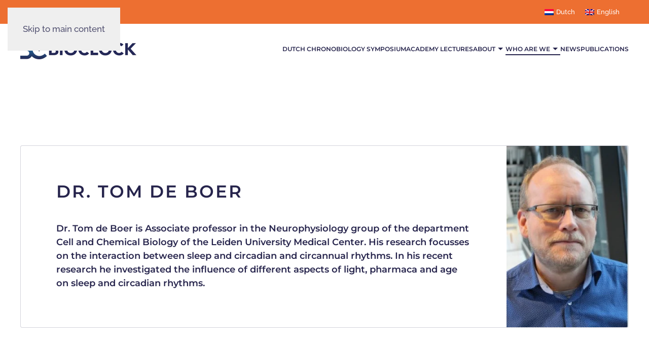

--- FILE ---
content_type: text/html; charset=UTF-8
request_url: https://bioclockconsortium.org/en/who-are-we/dr-tom-de-boer/
body_size: 12046
content:
<!DOCTYPE html>
<html lang="en-US">
    <head>
        <meta charset="UTF-8">
        <meta name="viewport" content="width=device-width, initial-scale=1">
        <link rel="icon" href="/wp-content/uploads/2021/09/favicon.png" sizes="any">
                <link rel="apple-touch-icon" href="/wp-content/themes/yootheme/vendor/yootheme/theme-wordpress/assets/images/apple-touch-icon.png">
                <meta name='robots' content='index, follow, max-image-preview:large, max-snippet:-1, max-video-preview:-1' />

	<!-- This site is optimized with the Yoast SEO plugin v26.7 - https://yoast.com/wordpress/plugins/seo/ -->
	<title>Dr. Tom de Boer - BioClock</title>
	<link rel="canonical" href="https://bioclockconsortium.org/onderzoekers/dr-tom-de-boer/" />
	<meta property="og:locale" content="en_US" />
	<meta property="og:type" content="article" />
	<meta property="og:title" content="Dr. Tom de Boer - BioClock" />
	<meta property="og:description" content="Dr. Tom de Boer Dr. Tom de Boer is Associate professor in the Neurophysiology group of the department Cell and Chemical Biology of the Leiden University Medical Center. His research focusses on the interaction between sleep and circadian and circannual rhythms. In his recent research he investigated the influence of different aspects of light, pharmaca [&hellip;]" />
	<meta property="og:url" content="https://bioclockconsortium.org/en/who-are-we/dr-tom-de-boer/" />
	<meta property="og:site_name" content="BioClock" />
	<meta property="article:modified_time" content="2021-05-12T12:00:40+00:00" />
	<meta property="og:image" content="https://bioclockconsortium.org/wp-content/uploads/2021/04/Tom-de-Boer-foto1.jpg" />
	<meta name="twitter:card" content="summary_large_image" />
	<meta name="twitter:label1" content="Est. reading time" />
	<meta name="twitter:data1" content="1 minute" />
	<script type="application/ld+json" class="yoast-schema-graph">{"@context":"https://schema.org","@graph":[{"@type":"WebPage","@id":"https://bioclockconsortium.org/en/who-are-we/dr-tom-de-boer/","url":"https://bioclockconsortium.org/en/who-are-we/dr-tom-de-boer/","name":"Dr. Tom de Boer - BioClock","isPartOf":{"@id":"https://bioclockconsortium.org/en/#website"},"datePublished":"2021-04-13T11:14:05+00:00","dateModified":"2021-05-12T12:00:40+00:00","breadcrumb":{"@id":"https://bioclockconsortium.org/en/who-are-we/dr-tom-de-boer/#breadcrumb"},"inLanguage":"en-US","potentialAction":[{"@type":"ReadAction","target":["https://bioclockconsortium.org/en/who-are-we/dr-tom-de-boer/"]}]},{"@type":"BreadcrumbList","@id":"https://bioclockconsortium.org/en/who-are-we/dr-tom-de-boer/#breadcrumb","itemListElement":[{"@type":"ListItem","position":1,"name":"Home","item":"https://bioclockconsortium.org/en/"},{"@type":"ListItem","position":2,"name":"Who are we?","item":"https://bioclockconsortium.org/en/onderzoekers/"},{"@type":"ListItem","position":3,"name":"Dr. Tom de Boer"}]},{"@type":"WebSite","@id":"https://bioclockconsortium.org/en/#website","url":"https://bioclockconsortium.org/en/","name":"BioClock","description":"About darkness and behavioural responses to light pollution","potentialAction":[{"@type":"SearchAction","target":{"@type":"EntryPoint","urlTemplate":"https://bioclockconsortium.org/en/?s={search_term_string}"},"query-input":{"@type":"PropertyValueSpecification","valueRequired":true,"valueName":"search_term_string"}}],"inLanguage":"en-US"}]}</script>
	<!-- / Yoast SEO plugin. -->


<link rel='dns-prefetch' href='//stats.wp.com' />
<link rel='preconnect' href='//i0.wp.com' />
<link rel="alternate" type="application/rss+xml" title="BioClock &raquo; Feed" href="https://bioclockconsortium.org/en/feed/" />
<link rel="alternate" type="application/rss+xml" title="BioClock &raquo; Comments Feed" href="https://bioclockconsortium.org/en/comments/feed/" />
<link rel="alternate" title="oEmbed (JSON)" type="application/json+oembed" href="https://bioclockconsortium.org/en/wp-json/oembed/1.0/embed?url=https%3A%2F%2Fbioclockconsortium.org%2Fen%2Fwho-are-we%2Fdr-tom-de-boer%2F" />
<link rel="alternate" title="oEmbed (XML)" type="text/xml+oembed" href="https://bioclockconsortium.org/en/wp-json/oembed/1.0/embed?url=https%3A%2F%2Fbioclockconsortium.org%2Fen%2Fwho-are-we%2Fdr-tom-de-boer%2F&#038;format=xml" />
<style id='wp-emoji-styles-inline-css'>

	img.wp-smiley, img.emoji {
		display: inline !important;
		border: none !important;
		box-shadow: none !important;
		height: 1em !important;
		width: 1em !important;
		margin: 0 0.07em !important;
		vertical-align: -0.1em !important;
		background: none !important;
		padding: 0 !important;
	}
/*# sourceURL=wp-emoji-styles-inline-css */
</style>
<link rel='stylesheet' id='wp-block-library-css' href='https://bioclockconsortium.org/wp-includes/css/dist/block-library/style.min.css?ver=6.9' media='all' />
<style id='global-styles-inline-css'>
:root{--wp--preset--aspect-ratio--square: 1;--wp--preset--aspect-ratio--4-3: 4/3;--wp--preset--aspect-ratio--3-4: 3/4;--wp--preset--aspect-ratio--3-2: 3/2;--wp--preset--aspect-ratio--2-3: 2/3;--wp--preset--aspect-ratio--16-9: 16/9;--wp--preset--aspect-ratio--9-16: 9/16;--wp--preset--color--black: #000000;--wp--preset--color--cyan-bluish-gray: #abb8c3;--wp--preset--color--white: #ffffff;--wp--preset--color--pale-pink: #f78da7;--wp--preset--color--vivid-red: #cf2e2e;--wp--preset--color--luminous-vivid-orange: #ff6900;--wp--preset--color--luminous-vivid-amber: #fcb900;--wp--preset--color--light-green-cyan: #7bdcb5;--wp--preset--color--vivid-green-cyan: #00d084;--wp--preset--color--pale-cyan-blue: #8ed1fc;--wp--preset--color--vivid-cyan-blue: #0693e3;--wp--preset--color--vivid-purple: #9b51e0;--wp--preset--gradient--vivid-cyan-blue-to-vivid-purple: linear-gradient(135deg,rgb(6,147,227) 0%,rgb(155,81,224) 100%);--wp--preset--gradient--light-green-cyan-to-vivid-green-cyan: linear-gradient(135deg,rgb(122,220,180) 0%,rgb(0,208,130) 100%);--wp--preset--gradient--luminous-vivid-amber-to-luminous-vivid-orange: linear-gradient(135deg,rgb(252,185,0) 0%,rgb(255,105,0) 100%);--wp--preset--gradient--luminous-vivid-orange-to-vivid-red: linear-gradient(135deg,rgb(255,105,0) 0%,rgb(207,46,46) 100%);--wp--preset--gradient--very-light-gray-to-cyan-bluish-gray: linear-gradient(135deg,rgb(238,238,238) 0%,rgb(169,184,195) 100%);--wp--preset--gradient--cool-to-warm-spectrum: linear-gradient(135deg,rgb(74,234,220) 0%,rgb(151,120,209) 20%,rgb(207,42,186) 40%,rgb(238,44,130) 60%,rgb(251,105,98) 80%,rgb(254,248,76) 100%);--wp--preset--gradient--blush-light-purple: linear-gradient(135deg,rgb(255,206,236) 0%,rgb(152,150,240) 100%);--wp--preset--gradient--blush-bordeaux: linear-gradient(135deg,rgb(254,205,165) 0%,rgb(254,45,45) 50%,rgb(107,0,62) 100%);--wp--preset--gradient--luminous-dusk: linear-gradient(135deg,rgb(255,203,112) 0%,rgb(199,81,192) 50%,rgb(65,88,208) 100%);--wp--preset--gradient--pale-ocean: linear-gradient(135deg,rgb(255,245,203) 0%,rgb(182,227,212) 50%,rgb(51,167,181) 100%);--wp--preset--gradient--electric-grass: linear-gradient(135deg,rgb(202,248,128) 0%,rgb(113,206,126) 100%);--wp--preset--gradient--midnight: linear-gradient(135deg,rgb(2,3,129) 0%,rgb(40,116,252) 100%);--wp--preset--font-size--small: 13px;--wp--preset--font-size--medium: 20px;--wp--preset--font-size--large: 36px;--wp--preset--font-size--x-large: 42px;--wp--preset--spacing--20: 0.44rem;--wp--preset--spacing--30: 0.67rem;--wp--preset--spacing--40: 1rem;--wp--preset--spacing--50: 1.5rem;--wp--preset--spacing--60: 2.25rem;--wp--preset--spacing--70: 3.38rem;--wp--preset--spacing--80: 5.06rem;--wp--preset--shadow--natural: 6px 6px 9px rgba(0, 0, 0, 0.2);--wp--preset--shadow--deep: 12px 12px 50px rgba(0, 0, 0, 0.4);--wp--preset--shadow--sharp: 6px 6px 0px rgba(0, 0, 0, 0.2);--wp--preset--shadow--outlined: 6px 6px 0px -3px rgb(255, 255, 255), 6px 6px rgb(0, 0, 0);--wp--preset--shadow--crisp: 6px 6px 0px rgb(0, 0, 0);}:where(.is-layout-flex){gap: 0.5em;}:where(.is-layout-grid){gap: 0.5em;}body .is-layout-flex{display: flex;}.is-layout-flex{flex-wrap: wrap;align-items: center;}.is-layout-flex > :is(*, div){margin: 0;}body .is-layout-grid{display: grid;}.is-layout-grid > :is(*, div){margin: 0;}:where(.wp-block-columns.is-layout-flex){gap: 2em;}:where(.wp-block-columns.is-layout-grid){gap: 2em;}:where(.wp-block-post-template.is-layout-flex){gap: 1.25em;}:where(.wp-block-post-template.is-layout-grid){gap: 1.25em;}.has-black-color{color: var(--wp--preset--color--black) !important;}.has-cyan-bluish-gray-color{color: var(--wp--preset--color--cyan-bluish-gray) !important;}.has-white-color{color: var(--wp--preset--color--white) !important;}.has-pale-pink-color{color: var(--wp--preset--color--pale-pink) !important;}.has-vivid-red-color{color: var(--wp--preset--color--vivid-red) !important;}.has-luminous-vivid-orange-color{color: var(--wp--preset--color--luminous-vivid-orange) !important;}.has-luminous-vivid-amber-color{color: var(--wp--preset--color--luminous-vivid-amber) !important;}.has-light-green-cyan-color{color: var(--wp--preset--color--light-green-cyan) !important;}.has-vivid-green-cyan-color{color: var(--wp--preset--color--vivid-green-cyan) !important;}.has-pale-cyan-blue-color{color: var(--wp--preset--color--pale-cyan-blue) !important;}.has-vivid-cyan-blue-color{color: var(--wp--preset--color--vivid-cyan-blue) !important;}.has-vivid-purple-color{color: var(--wp--preset--color--vivid-purple) !important;}.has-black-background-color{background-color: var(--wp--preset--color--black) !important;}.has-cyan-bluish-gray-background-color{background-color: var(--wp--preset--color--cyan-bluish-gray) !important;}.has-white-background-color{background-color: var(--wp--preset--color--white) !important;}.has-pale-pink-background-color{background-color: var(--wp--preset--color--pale-pink) !important;}.has-vivid-red-background-color{background-color: var(--wp--preset--color--vivid-red) !important;}.has-luminous-vivid-orange-background-color{background-color: var(--wp--preset--color--luminous-vivid-orange) !important;}.has-luminous-vivid-amber-background-color{background-color: var(--wp--preset--color--luminous-vivid-amber) !important;}.has-light-green-cyan-background-color{background-color: var(--wp--preset--color--light-green-cyan) !important;}.has-vivid-green-cyan-background-color{background-color: var(--wp--preset--color--vivid-green-cyan) !important;}.has-pale-cyan-blue-background-color{background-color: var(--wp--preset--color--pale-cyan-blue) !important;}.has-vivid-cyan-blue-background-color{background-color: var(--wp--preset--color--vivid-cyan-blue) !important;}.has-vivid-purple-background-color{background-color: var(--wp--preset--color--vivid-purple) !important;}.has-black-border-color{border-color: var(--wp--preset--color--black) !important;}.has-cyan-bluish-gray-border-color{border-color: var(--wp--preset--color--cyan-bluish-gray) !important;}.has-white-border-color{border-color: var(--wp--preset--color--white) !important;}.has-pale-pink-border-color{border-color: var(--wp--preset--color--pale-pink) !important;}.has-vivid-red-border-color{border-color: var(--wp--preset--color--vivid-red) !important;}.has-luminous-vivid-orange-border-color{border-color: var(--wp--preset--color--luminous-vivid-orange) !important;}.has-luminous-vivid-amber-border-color{border-color: var(--wp--preset--color--luminous-vivid-amber) !important;}.has-light-green-cyan-border-color{border-color: var(--wp--preset--color--light-green-cyan) !important;}.has-vivid-green-cyan-border-color{border-color: var(--wp--preset--color--vivid-green-cyan) !important;}.has-pale-cyan-blue-border-color{border-color: var(--wp--preset--color--pale-cyan-blue) !important;}.has-vivid-cyan-blue-border-color{border-color: var(--wp--preset--color--vivid-cyan-blue) !important;}.has-vivid-purple-border-color{border-color: var(--wp--preset--color--vivid-purple) !important;}.has-vivid-cyan-blue-to-vivid-purple-gradient-background{background: var(--wp--preset--gradient--vivid-cyan-blue-to-vivid-purple) !important;}.has-light-green-cyan-to-vivid-green-cyan-gradient-background{background: var(--wp--preset--gradient--light-green-cyan-to-vivid-green-cyan) !important;}.has-luminous-vivid-amber-to-luminous-vivid-orange-gradient-background{background: var(--wp--preset--gradient--luminous-vivid-amber-to-luminous-vivid-orange) !important;}.has-luminous-vivid-orange-to-vivid-red-gradient-background{background: var(--wp--preset--gradient--luminous-vivid-orange-to-vivid-red) !important;}.has-very-light-gray-to-cyan-bluish-gray-gradient-background{background: var(--wp--preset--gradient--very-light-gray-to-cyan-bluish-gray) !important;}.has-cool-to-warm-spectrum-gradient-background{background: var(--wp--preset--gradient--cool-to-warm-spectrum) !important;}.has-blush-light-purple-gradient-background{background: var(--wp--preset--gradient--blush-light-purple) !important;}.has-blush-bordeaux-gradient-background{background: var(--wp--preset--gradient--blush-bordeaux) !important;}.has-luminous-dusk-gradient-background{background: var(--wp--preset--gradient--luminous-dusk) !important;}.has-pale-ocean-gradient-background{background: var(--wp--preset--gradient--pale-ocean) !important;}.has-electric-grass-gradient-background{background: var(--wp--preset--gradient--electric-grass) !important;}.has-midnight-gradient-background{background: var(--wp--preset--gradient--midnight) !important;}.has-small-font-size{font-size: var(--wp--preset--font-size--small) !important;}.has-medium-font-size{font-size: var(--wp--preset--font-size--medium) !important;}.has-large-font-size{font-size: var(--wp--preset--font-size--large) !important;}.has-x-large-font-size{font-size: var(--wp--preset--font-size--x-large) !important;}
/*# sourceURL=global-styles-inline-css */
</style>

<style id='classic-theme-styles-inline-css'>
/*! This file is auto-generated */
.wp-block-button__link{color:#fff;background-color:#32373c;border-radius:9999px;box-shadow:none;text-decoration:none;padding:calc(.667em + 2px) calc(1.333em + 2px);font-size:1.125em}.wp-block-file__button{background:#32373c;color:#fff;text-decoration:none}
/*# sourceURL=/wp-includes/css/classic-themes.min.css */
</style>
<link rel='stylesheet' id='wpml-legacy-horizontal-list-0-css' href='https://bioclockconsortium.org/wp-content/plugins/sitepress-multilingual-cms/templates/language-switchers/legacy-list-horizontal/style.min.css?ver=1' media='all' />
<link href="https://bioclockconsortium.org/wp-content/themes/yootheme/css/theme.1.css?ver=1760349056" rel="stylesheet">
<script id="wpml-cookie-js-extra">
var wpml_cookies = {"wp-wpml_current_language":{"value":"en","expires":1,"path":"/"}};
var wpml_cookies = {"wp-wpml_current_language":{"value":"en","expires":1,"path":"/"}};
//# sourceURL=wpml-cookie-js-extra
</script>
<script src="https://bioclockconsortium.org/wp-content/plugins/sitepress-multilingual-cms/res/js/cookies/language-cookie.js?ver=484900" id="wpml-cookie-js" defer data-wp-strategy="defer"></script>
<script src="https://bioclockconsortium.org/wp-includes/js/jquery/jquery.min.js?ver=3.7.1" id="jquery-core-js"></script>
<script src="https://bioclockconsortium.org/wp-includes/js/jquery/jquery-migrate.min.js?ver=3.4.1" id="jquery-migrate-js"></script>
<link rel="https://api.w.org/" href="https://bioclockconsortium.org/en/wp-json/" /><link rel="alternate" title="JSON" type="application/json" href="https://bioclockconsortium.org/en/wp-json/wp/v2/pages/3177" /><link rel="EditURI" type="application/rsd+xml" title="RSD" href="https://bioclockconsortium.org/xmlrpc.php?rsd" />
<meta name="generator" content="WordPress 6.9" />
<link rel='shortlink' href='https://bioclockconsortium.org/en/?p=3177' />
<meta name="generator" content="WPML ver:4.8.4 stt:37,1;" />
	<style>img#wpstats{display:none}</style>
		<script src="https://bioclockconsortium.org/wp-content/themes/yootheme/vendor/assets/uikit/dist/js/uikit.min.js?ver=4.5.28"></script>
<script src="https://bioclockconsortium.org/wp-content/themes/yootheme/vendor/assets/uikit/dist/js/uikit-icons-balou.min.js?ver=4.5.28"></script>
<script src="https://bioclockconsortium.org/wp-content/themes/yootheme/js/theme.js?ver=4.5.28"></script>
<script>window.yootheme ||= {}; var $theme = yootheme.theme = {"i18n":{"close":{"label":"Close","0":"yootheme"},"totop":{"label":"Back to top","0":"yootheme"},"marker":{"label":"Open","0":"yootheme"},"navbarToggleIcon":{"label":"Open menu","0":"yootheme"},"paginationPrevious":{"label":"Previous page","0":"yootheme"},"paginationNext":{"label":"Next page","0":"yootheme"},"searchIcon":{"toggle":"Open Search","submit":"Submit Search"},"slider":{"next":"Next slide","previous":"Previous slide","slideX":"Slide %s","slideLabel":"%s of %s"},"slideshow":{"next":"Next slide","previous":"Previous slide","slideX":"Slide %s","slideLabel":"%s of %s"},"lightboxPanel":{"next":"Next slide","previous":"Previous slide","slideLabel":"%s of %s","close":"Close"}}};</script>
<script>jQuery(function($) {  
      $('.uk-navbar-nav > li.uk-parent > a').addClass('uk-icon').attr('uk-icon',"triangle-down" );
  });</script>    </head>
    <body class="wp-singular page-template-default page page-id-3177 page-child parent-pageid-2631 wp-theme-yootheme ">

        
        <div class="uk-hidden-visually uk-notification uk-notification-top-left uk-width-auto">
            <div class="uk-notification-message">
                <a href="#tm-main" class="uk-link-reset">Skip to main content</a>
            </div>
        </div>

        
        
        <div class="tm-page">

                        


<header class="tm-header-mobile uk-hidden@l">


        <div uk-sticky show-on-up animation="uk-animation-slide-top" cls-active="uk-navbar-sticky" sel-target=".uk-navbar-container">
    
        <div class="uk-navbar-container">

            <div class="uk-container uk-container-expand">
                <nav class="uk-navbar" uk-navbar="{&quot;align&quot;:&quot;left&quot;,&quot;container&quot;:&quot;.tm-header-mobile &gt; [uk-sticky]&quot;,&quot;boundary&quot;:&quot;.tm-header-mobile .uk-navbar-container&quot;}">

                                        <div class="uk-navbar-left ">

                                                    <a href="https://bioclockconsortium.org/en/" aria-label="Back to home" class="uk-logo uk-navbar-item">
    <picture>
<source type="image/webp" srcset="/wp-content/themes/yootheme/cache/0a/mobile-logo-bioclock-1-0a9892e9.webp 254w, /wp-content/themes/yootheme/cache/f6/mobile-logo-bioclock-1-f657376f.webp 255w" sizes="(min-width: 255px) 255px">
<img alt="BioClock consortium" loading="eager" src="/wp-content/themes/yootheme/cache/db/mobile-logo-bioclock-1-dbcbba5c.png" width="255" height="45">
</picture></a>                        
                        
                        
                    </div>
                    
                    
                                        <div class="uk-navbar-right">

                                                                            
                                                    <a uk-toggle href="#tm-dialog-mobile" class="uk-navbar-toggle">

        
        <div uk-navbar-toggle-icon></div>

        
    </a>                        
                    </div>
                    
                </nav>
            </div>

        </div>

        </div>
    



    
        <div id="tm-dialog-mobile" class="uk-modal uk-modal-full" uk-modal>
        <div class="uk-modal-dialog uk-flex">

                        <button class="uk-modal-close-full uk-close-large" type="button" uk-close uk-toggle="cls: uk-modal-close-full uk-close-large uk-modal-close-default; mode: media; media: @s"></button>
            
            <div class="uk-modal-body uk-padding-large uk-margin-auto uk-flex uk-flex-column uk-box-sizing-content uk-width-auto@s" uk-height-viewport uk-toggle="{&quot;cls&quot;:&quot;uk-padding-large&quot;,&quot;mode&quot;:&quot;media&quot;,&quot;media&quot;:&quot;@s&quot;}">

                                <div class="uk-margin-auto-bottom">
                    
<div class="uk-grid uk-child-width-1-1" uk-grid>    <div>
<div class="uk-panel widget widget_nav_menu" id="nav_menu-5">

    
    
<ul class="uk-nav uk-nav-default uk-nav-accordion" uk-nav="targets: &gt; .js-accordion" uk-scrollspy-nav="closest: li; scroll: true;">
    
	<li class="menu-item menu-item-type-post_type menu-item-object-page"><a href="https://bioclockconsortium.org/en/chronomeeting2026/">Dutch Chronobiology Symposium</a></li>
	<li class="menu-item menu-item-type-post_type menu-item-object-page"><a href="https://bioclockconsortium.org/en/academy-lectures/">Academy lectures</a></li>
	<li class="menu-item menu-item-type-custom menu-item-object-custom menu-item-has-children js-accordion uk-parent"><a href>About <span uk-nav-parent-icon></span></a>
	<ul class="uk-nav-sub">

		<li class="menu-item menu-item-type-post_type menu-item-object-page"><a href="https://bioclockconsortium.org/en/about-bioclock/">About BioClock</a></li>
		<li class="menu-item menu-item-type-post_type menu-item-object-page"><a href="https://bioclockconsortium.org/en/our-research/">Our research</a></li>
		<li class="menu-item menu-item-type-post_type menu-item-object-page"><a href="https://bioclockconsortium.org/en/committees/">Committees</a></li>
		<li class="menu-item menu-item-type-post_type menu-item-object-page"><a href="https://bioclockconsortium.org/en/vacancies/">Vacancies</a></li></ul></li>
	<li class="menu-item menu-item-type-custom menu-item-object-custom menu-item-has-children uk-active js-accordion uk-open uk-parent"><a href>Who are we <span uk-nav-parent-icon></span></a>
	<ul class="uk-nav-sub">

		<li class="menu-item menu-item-type-post_type menu-item-object-page current-page-ancestor uk-active"><a href="https://bioclockconsortium.org/en/who-are-we/">Researchers</a></li>
		<li class="menu-item menu-item-type-post_type menu-item-object-page"><a href="https://bioclockconsortium.org/en/our-research/early-career-researchers/">PhD & Post doc candidates</a></li>
		<li class="menu-item menu-item-type-post_type menu-item-object-page"><a href="https://bioclockconsortium.org/en/partners/">Partners</a></li>
		<li class="menu-item menu-item-type-post_type menu-item-object-page"><a href="https://bioclockconsortium.org/en/contact/">Contact</a></li></ul></li>
	<li class="menu-item menu-item-type-post_type menu-item-object-page"><a href="https://bioclockconsortium.org/en/news/">News</a></li>
	<li class="menu-item menu-item-type-post_type menu-item-object-page"><a href="https://bioclockconsortium.org/en/publications/">Publications</a></li></ul>

</div>
</div>    <div>
<div class="uk-panel widget widget_icl_lang_sel_widget" id="icl_lang_sel_widget-3">

    
    
<div class="wpml-ls-sidebars-mobile wpml-ls wpml-ls-legacy-list-horizontal">
	<ul role="menu"><li class="wpml-ls-slot-mobile wpml-ls-item wpml-ls-item-nl wpml-ls-first-item wpml-ls-item-legacy-list-horizontal" role="none">
				<a href="https://bioclockconsortium.org/onderzoekers/dr-tom-de-boer/" class="wpml-ls-link" role="menuitem"  aria-label="Switch to Dutch" title="Switch to Dutch" >
                                                        <img
            class="wpml-ls-flag"
            src="https://bioclockconsortium.org/wp-content/plugins/sitepress-multilingual-cms/res/flags/nl.png"
            alt="Dutch"
            width=18
            height=12
    /></a>
			</li><li class="wpml-ls-slot-mobile wpml-ls-item wpml-ls-item-en wpml-ls-current-language wpml-ls-last-item wpml-ls-item-legacy-list-horizontal" role="none">
				<a href="https://bioclockconsortium.org/en/who-are-we/dr-tom-de-boer/" class="wpml-ls-link" role="menuitem" >
                                                        <img
            class="wpml-ls-flag"
            src="https://bioclockconsortium.org/wp-content/plugins/sitepress-multilingual-cms/res/flags/en.png"
            alt="English"
            width=18
            height=12
    /></a>
			</li></ul>
</div>

</div>
</div>    <div>
<div class="uk-panel widget widget_search" id="search-3">

    
    

    <form id="search-0" action="https://bioclockconsortium.org/en/" method="get" role="search" class="uk-search uk-search-default uk-width-1-1"><span uk-search-icon></span><input name="s" placeholder="Search" required aria-label="Search" type="search" class="uk-search-input"></form>
    

</div>
</div>    <div>
<div class="uk-panel">

    
    <ul class="uk-grid uk-flex-inline uk-flex-middle uk-flex-nowrap uk-grid-small">                    <li><a href="https://twitter.com/" class="uk-preserve-width uk-icon-link" rel="noreferrer"><span uk-icon="icon: twitter;"></span></a></li>
            </ul>
</div>
</div></div>                </div>
                
                
            </div>

        </div>
    </div>
    
    

</header>


<div class="tm-toolbar tm-toolbar-default uk-visible@l">
    <div class="uk-container uk-flex uk-flex-middle uk-container-expand">

        
                <div class="uk-margin-auto-left">
            <div class="uk-grid-medium uk-child-width-auto uk-flex-middle" uk-grid="margin: uk-margin-small-top">
                <div>
<div class="uk-panel widget widget_icl_lang_sel_widget" id="icl_lang_sel_widget-2">

    
    
<div class="wpml-ls-sidebars-toolbar-right wpml-ls wpml-ls-legacy-list-horizontal">
	<ul role="menu"><li class="wpml-ls-slot-toolbar-right wpml-ls-item wpml-ls-item-nl wpml-ls-first-item wpml-ls-item-legacy-list-horizontal" role="none">
				<a href="https://bioclockconsortium.org/onderzoekers/dr-tom-de-boer/" class="wpml-ls-link" role="menuitem"  aria-label="Switch to Dutch" title="Switch to Dutch" >
                                                        <img
            class="wpml-ls-flag"
            src="https://bioclockconsortium.org/wp-content/plugins/sitepress-multilingual-cms/res/flags/nl.png"
            alt=""
            width=18
            height=12
    /><span class="wpml-ls-display">Dutch</span></a>
			</li><li class="wpml-ls-slot-toolbar-right wpml-ls-item wpml-ls-item-en wpml-ls-current-language wpml-ls-last-item wpml-ls-item-legacy-list-horizontal" role="none">
				<a href="https://bioclockconsortium.org/en/who-are-we/dr-tom-de-boer/" class="wpml-ls-link" role="menuitem" >
                                                        <img
            class="wpml-ls-flag"
            src="https://bioclockconsortium.org/wp-content/plugins/sitepress-multilingual-cms/res/flags/en.png"
            alt=""
            width=18
            height=12
    /><span class="wpml-ls-native" role="menuitem">English</span></a>
			</li></ul>
</div>

</div>
</div>            </div>
        </div>
        
    </div>
</div>

<header class="tm-header uk-visible@l">



        <div uk-sticky media="@l" show-on-up animation="uk-animation-slide-top" cls-active="uk-navbar-sticky" sel-target=".uk-navbar-container">
    
        <div class="uk-navbar-container">

            <div class="uk-container uk-container-expand">
                <nav class="uk-navbar" uk-navbar="{&quot;align&quot;:&quot;left&quot;,&quot;container&quot;:&quot;.tm-header &gt; [uk-sticky]&quot;,&quot;boundary&quot;:&quot;.tm-header .uk-navbar-container&quot;}">

                                        <div class="uk-navbar-left ">

                                                    <a href="https://bioclockconsortium.org/en/" aria-label="Back to home" class="uk-logo uk-navbar-item">
    <picture>
<source type="image/webp" srcset="/wp-content/themes/yootheme/cache/bd/logo-bioclock-menu-bd07553b.webp 229w, /wp-content/themes/yootheme/cache/49/logo-bioclock-menu-4961eb78.webp 457w, /wp-content/themes/yootheme/cache/c7/logo-bioclock-menu-c78b8c42.webp 458w" sizes="(min-width: 229px) 229px">
<img alt="BioClock consortium" loading="eager" src="/wp-content/themes/yootheme/cache/af/logo-bioclock-menu-af6b9a5c.png" width="229" height="40">
</picture><picture>
<source type="image/webp" srcset="/wp-content/themes/yootheme/cache/f1/logo-bioclock-wit-2-f10ec2a1.webp 213w, /wp-content/themes/yootheme/cache/5a/logo-bioclock-wit-2-5ab88659.webp 425w, /wp-content/themes/yootheme/cache/73/logo-bioclock-wit-2-737032ab.webp 426w" sizes="(min-width: 213px) 213px">
<img class="uk-logo-inverse" alt="BioClock consortium" loading="eager" src="/wp-content/themes/yootheme/cache/4d/logo-bioclock-wit-2-4d0618ae.png" width="213" height="40">
</picture></a>                        
                        
                        
                    </div>
                    
                    
                                        <div class="uk-navbar-right">

                                                    
<ul class="uk-navbar-nav" uk-scrollspy-nav="closest: li; scroll: true; target: &gt; * &gt; a[href];">
    
	<li class="menu-item menu-item-type-post_type menu-item-object-page"><a href="https://bioclockconsortium.org/en/chronomeeting2026/">Dutch Chronobiology Symposium</a></li>
	<li class="menu-item menu-item-type-post_type menu-item-object-page"><a href="https://bioclockconsortium.org/en/academy-lectures/">Academy lectures</a></li>
	<li class="menu-item menu-item-type-custom menu-item-object-custom menu-item-has-children uk-parent"><a role="button">About</a>
	<div class="uk-drop uk-navbar-dropdown" mode="click" pos="bottom-left"><div><ul class="uk-nav uk-navbar-dropdown-nav">

		<li class="menu-item menu-item-type-post_type menu-item-object-page"><a href="https://bioclockconsortium.org/en/about-bioclock/">About BioClock</a></li>
		<li class="menu-item menu-item-type-post_type menu-item-object-page"><a href="https://bioclockconsortium.org/en/our-research/">Our research</a></li>
		<li class="menu-item menu-item-type-post_type menu-item-object-page"><a href="https://bioclockconsortium.org/en/committees/">Committees</a></li>
		<li class="menu-item menu-item-type-post_type menu-item-object-page"><a href="https://bioclockconsortium.org/en/vacancies/">Vacancies</a></li></ul></div></div></li>
	<li class="menu-item menu-item-type-custom menu-item-object-custom menu-item-has-children uk-active uk-parent"><a role="button">Who are we</a>
	<div class="uk-drop uk-navbar-dropdown" mode="click" pos="bottom-left"><div><ul class="uk-nav uk-navbar-dropdown-nav">

		<li class="menu-item menu-item-type-post_type menu-item-object-page current-page-ancestor uk-active"><a href="https://bioclockconsortium.org/en/who-are-we/">Researchers</a></li>
		<li class="menu-item menu-item-type-post_type menu-item-object-page"><a href="https://bioclockconsortium.org/en/our-research/early-career-researchers/">PhD & Post doc candidates</a></li>
		<li class="menu-item menu-item-type-post_type menu-item-object-page"><a href="https://bioclockconsortium.org/en/partners/">Partners</a></li>
		<li class="menu-item menu-item-type-post_type menu-item-object-page"><a href="https://bioclockconsortium.org/en/contact/">Contact</a></li></ul></div></div></li>
	<li class="menu-item menu-item-type-post_type menu-item-object-page"><a href="https://bioclockconsortium.org/en/news/">News</a></li>
	<li class="menu-item menu-item-type-post_type menu-item-object-page"><a href="https://bioclockconsortium.org/en/publications/">Publications</a></li></ul>
                        
                                                                            
                    </div>
                    
                </nav>
            </div>

        </div>

        </div>
    







</header>

            
            
            <main id="tm-main" >

                <!-- Builder #page -->
<div class="uk-section-default uk-section uk-section-large">
    
        
        
        
            
                                <div class="uk-container uk-container-xlarge">                
                    <div class="uk-grid tm-grid-expand uk-child-width-1-1 uk-grid-margin">
<div class="uk-width-1-1">
    
        
            
            
            
                
                    
<div class="uk-card uk-card-default uk-card-large uk-flex uk-flex-column uk-margin-medium">
    
                <div class="uk-grid-collapse uk-flex-1 uk-flex-column  uk-flex-row@m" uk-grid>        
                        <div class="uk-width-1-5@m uk-flex-last@m uk-flex uk-flex-column  uk-flex-1 uk-flex-initial@m">            
                                <div class="uk-card-media-right uk-flex-1 uk-flex uk-flex-column" uk-toggle="cls: uk-card-media-right uk-card-media-top; mode: media; media: @m">

    
                <picture>
<source type="image/webp" srcset="/wp-content/themes/yootheme/cache/07/Tom-de-Boer-foto1-078f5df4.webp 268w" sizes="(min-width: 268px) 268px">
<img decoding="async" src="/wp-content/themes/yootheme/cache/9c/Tom-de-Boer-foto1-9c935575.jpeg" width="268" height="400" alt="Dr. Tom de Boer" loading="lazy" class="el-image uk-flex-1 uk-object-cover">
</picture>        
        
    
</div>                
                        </div>            
                        <div class="uk-width-expand uk-flex-none uk-flex-1@m">            
                
                                <div class="uk-card-body uk-margin-remove-first-child">                
                    

        
                <h2 class="el-title uk-h1 uk-link-reset uk-margin-top uk-margin-remove-bottom">                        Dr. Tom de Boer                     </h2>        
        
    
        
        
                <div class="el-content uk-panel uk-text-lead uk-margin-medium-top"><p>Dr. Tom de Boer is Associate professor in the Neurophysiology group of the department Cell and Chemical Biology of the Leiden University Medical Center. His research focusses on the interaction between sleep and circadian and circannual rhythms. In his recent research he investigated the influence of different aspects of light, pharmaca and age on sleep and circadian rhythms.</p></div>        
        
        

                                </div>                
                
                        </div>            
                </div>        
    
</div>
                
            
        
    
</div></div>
                                </div>                
            
        
    
</div>
<div class="uk-section-muted uk-section uk-section-large" uk-scrollspy="target: [uk-scrollspy-class]; cls: uk-animation-fade; delay: false;">
    
        
        
        
            
                                <div class="uk-container uk-container-xlarge">                
                    <div class="uk-grid tm-grid-expand uk-grid-margin" uk-grid>
<div class="uk-width-1-4@m">
    
        
            
            
            
                
                    
<h2 class="uk-h2 uk-text-left" uk-scrollspy-class>        Andere onderzoekers    </h2>
                
            
        
    
</div>
<div class="uk-width-3-4@m">
    
        
            
            
            
                
                    
<div class="uk-text-left">
    
        <div class="uk-grid uk-child-width-1-1 uk-child-width-1-2@s uk-child-width-1-4@m" uk-grid>                <div>
<div class="el-item uk-inverse-light" uk-scrollspy-class>
        <a class="uk-flex-1 uk-transition-toggle uk-inline-clip uk-link-toggle" href="/wie-zijn-wij/dr-roelof-hut/">    
        
            
<picture>
<source type="image/webp" srcset="/wp-content/themes/yootheme/cache/d2/Roelof-Hut-foto-1-d2325fc8.webp 500w, /wp-content/themes/yootheme/cache/8c/Roelof-Hut-foto-1-8ce6fbef.webp 711w" sizes="(min-width: 500px) 500px">
<img decoding="async" src="/wp-content/themes/yootheme/cache/50/Roelof-Hut-foto-1-50d79b13.jpeg" width="500" height="750" alt="Dr. Roelof Hut" loading="lazy" class="el-image uk-transition-scale-up uk-transition-opaque">
</picture>
<picture>
<source type="image/webp" srcset="/wp-content/themes/yootheme/cache/fb/Roelof-Hut-foto-2-fbcd2964.webp 500w, /wp-content/themes/yootheme/cache/ca/Roelof-Hut-foto-2-ca11a4e7.webp 768w, /wp-content/themes/yootheme/cache/e9/Roelof-Hut-foto-2-e9292a8f.webp 1000w" sizes="(max-aspect-ratio: 500/750) 67vh">
<img fetchpriority="high" decoding="async" src="/wp-content/themes/yootheme/cache/7a/Roelof-Hut-foto-2-7a6b2b9b.jpeg" width="500" height="750" alt loading="eager" class="el-hover-image uk-transition-scale-up" uk-cover>
</picture>
            
            
                        <div class="uk-position-bottom-center uk-overlay-primary"><div class="uk-overlay uk-padding-small uk-width-large uk-margin-remove-first-child">

<div class="el-title uk-h5 uk-margin-top uk-margin-remove-bottom">        Roelof Hut    </div>



</div></div>            
        
        </a>    
</div></div>                <div>
<div class="el-item uk-inverse-light" uk-scrollspy-class>
        <a class="uk-flex-1 uk-transition-toggle uk-inline-clip uk-link-toggle" href="/wie-zijn-wij/dr-peter-meerlo/">    
        
            
<picture>
<source type="image/webp" srcset="/wp-content/themes/yootheme/cache/33/Peter-Meerlo-33b0111e.webp 500w, /wp-content/themes/yootheme/cache/14/Peter-Meerlo-1415402a.webp 768w, /wp-content/themes/yootheme/cache/62/Peter-Meerlo-623e91b1.webp 1000w" sizes="(min-width: 500px) 500px">
<img decoding="async" src="/wp-content/themes/yootheme/cache/14/Peter-Meerlo-14512491.jpeg" width="500" height="750" alt="Dr. Peter  Meerlo " loading="lazy" class="el-image uk-transition-scale-up uk-transition-opaque">
</picture>

            
            
                        <div class="uk-position-bottom-center uk-overlay-primary"><div class="uk-overlay uk-padding-small uk-width-large uk-margin-remove-first-child">

<div class="el-title uk-h5 uk-margin-top uk-margin-remove-bottom">        Peter Meerlo     </div>



</div></div>            
        
        </a>    
</div></div>                <div>
<div class="el-item uk-inverse-light" uk-scrollspy-class>
        <a class="uk-flex-1 uk-transition-toggle uk-inline-clip uk-link-toggle" href="/wie-zijn-wij/dr-robbert-havekes/">    
        
            
<picture>
<source type="image/webp" srcset="/wp-content/themes/yootheme/cache/9f/Robbert-Havekeskopie-9fb9210d.webp 500w, /wp-content/themes/yootheme/cache/22/Robbert-Havekeskopie-22230abd.webp 768w, /wp-content/themes/yootheme/cache/5f/Robbert-Havekeskopie-5fc05126.webp 853w" sizes="(min-width: 500px) 500px">
<img decoding="async" src="/wp-content/themes/yootheme/cache/da/Robbert-Havekeskopie-da4843f2.jpeg" width="500" height="750" alt="Dr. Robbert Havekes " loading="lazy" class="el-image uk-transition-scale-up uk-transition-opaque">
</picture>

            
            
                        <div class="uk-position-bottom-center uk-overlay-primary"><div class="uk-overlay uk-padding-small uk-width-large uk-margin-remove-first-child">

<div class="el-title uk-h5 uk-margin-top uk-margin-remove-bottom">        Robbert Havekes     </div>



</div></div>            
        
        </a>    
</div></div>                <div>
<div class="el-item uk-inverse-light" uk-scrollspy-class>
        <a class="uk-flex-1 uk-transition-toggle uk-inline-clip uk-link-toggle" href="/wie-zijn-wij/prof-dr-andries-kalsbeek/">    
        
            
<picture>
<source type="image/webp" srcset="/wp-content/themes/yootheme/cache/fc/Andries-Kalsbeek-foto-1-scaled-fc06e721.webp 500w, /wp-content/themes/yootheme/cache/10/Andries-Kalsbeek-foto-1-scaled-1098d998.webp 768w, /wp-content/themes/yootheme/cache/f5/Andries-Kalsbeek-foto-1-scaled-f571ccf1.webp 1000w" sizes="(min-width: 500px) 500px">
<img decoding="async" src="/wp-content/themes/yootheme/cache/01/Andries-Kalsbeek-foto-1-scaled-01a82434.jpeg" width="500" height="750" alt="Prof. dr. Andries Kalsbeek " loading="lazy" class="el-image uk-transition-scale-up uk-transition-opaque">
</picture>
<picture>
<source type="image/webp" srcset="/wp-content/themes/yootheme/cache/b0/Andries-Kalsbeek-foto-2-b0da3d8c.webp 500w, /wp-content/themes/yootheme/cache/b8/Andries-Kalsbeek-foto-2-b8b3da17.webp 768w, /wp-content/themes/yootheme/cache/88/Andries-Kalsbeek-foto-2-88de7943.webp 1000w" sizes="(max-aspect-ratio: 500/750) 67vh">
<img decoding="async" src="/wp-content/themes/yootheme/cache/e8/Andries-Kalsbeek-foto-2-e8f17d50.jpeg" width="500" height="750" alt loading="eager" class="el-hover-image uk-transition-scale-up" uk-cover>
</picture>
            
            
                        <div class="uk-position-bottom-center uk-overlay-primary"><div class="uk-overlay uk-padding-small uk-width-large uk-margin-remove-first-child">

<div class="el-title uk-h5 uk-margin-top uk-margin-remove-bottom">        Andries Kalsbeek     </div>



</div></div>            
        
        </a>    
</div></div>                <div>
<div class="el-item uk-inverse-light" uk-scrollspy-class>
        <a class="uk-flex-1 uk-transition-toggle uk-inline-clip uk-link-toggle" href="/wie-zijn-wij/dr-joram-mul/">    
        
            
<picture>
<source type="image/webp" srcset="/wp-content/themes/yootheme/cache/41/Joram-Mul-foto-1-scaled-41592797.webp 500w, /wp-content/themes/yootheme/cache/32/Joram-Mul-foto-1-scaled-322790e1.webp 768w, /wp-content/themes/yootheme/cache/dc/Joram-Mul-foto-1-scaled-dc8aba20.webp 1000w" sizes="(min-width: 500px) 500px">
<img decoding="async" src="/wp-content/themes/yootheme/cache/e7/Joram-Mul-foto-1-scaled-e7ee82d0.jpeg" width="500" height="750" alt="Dr. Joram Mul " loading="lazy" class="el-image uk-transition-scale-up uk-transition-opaque">
</picture>
<picture>
<source type="image/webp" srcset="/wp-content/themes/yootheme/cache/1b/Joram-Mul-foto-2-scaled-1b16d6fc.webp 500w, /wp-content/themes/yootheme/cache/e8/Joram-Mul-foto-2-scaled-e81d67c0.webp 768w, /wp-content/themes/yootheme/cache/90/Joram-Mul-foto-2-scaled-90399089.webp 1000w" sizes="(max-aspect-ratio: 500/750) 67vh">
<img decoding="async" src="/wp-content/themes/yootheme/cache/a1/Joram-Mul-foto-2-scaled-a13cb7b4.jpeg" width="500" height="750" alt loading="eager" class="el-hover-image uk-transition-scale-up" uk-cover>
</picture>
            
            
                        <div class="uk-position-bottom-center uk-overlay-primary"><div class="uk-overlay uk-padding-small uk-width-large uk-margin-remove-first-child">

<div class="el-title uk-h5 uk-margin-top uk-margin-remove-bottom">        Joram Mul     </div>



</div></div>            
        
        </a>    
</div></div>                <div>
<div class="el-item uk-inverse-light" uk-scrollspy-class>
        <a class="uk-flex-1 uk-transition-toggle uk-inline-clip uk-link-toggle" href="/wie-zijn-wij/prof-dr-bert-van-der-horst/">    
        
            
<picture>
<source type="image/webp" srcset="/wp-content/themes/yootheme/cache/eb/Bert-van-der-Horst-foto-1-eb607e27.webp 500w, /wp-content/themes/yootheme/cache/f9/Bert-van-der-Horst-foto-1-f9ec1a34.webp 768w, /wp-content/themes/yootheme/cache/2a/Bert-van-der-Horst-foto-1-2af857f1.webp 1000w" sizes="(min-width: 500px) 500px">
<img decoding="async" src="/wp-content/themes/yootheme/cache/2a/Bert-van-der-Horst-foto-1-2ad922c2.jpeg" width="500" height="750" alt="Prof. dr. Bert van der Horst " loading="lazy" class="el-image uk-transition-scale-up uk-transition-opaque">
</picture>
<picture>
<source type="image/webp" srcset="/wp-content/themes/yootheme/cache/76/Bert-van-der-Horst-foto-2-scaled-761d8061.webp 500w, /wp-content/themes/yootheme/cache/66/Bert-van-der-Horst-foto-2-scaled-66ce836f.webp 768w, /wp-content/themes/yootheme/cache/d6/Bert-van-der-Horst-foto-2-scaled-d6defd14.webp 1000w" sizes="(max-aspect-ratio: 500/750) 67vh">
<img decoding="async" src="/wp-content/themes/yootheme/cache/a9/Bert-van-der-Horst-foto-2-scaled-a9d2bb4b.jpeg" width="500" height="750" alt loading="eager" class="el-hover-image uk-transition-scale-up" uk-cover>
</picture>
            
            
                        <div class="uk-position-bottom-center uk-overlay-primary"><div class="uk-overlay uk-padding-small uk-width-large uk-margin-remove-first-child">

<div class="el-title uk-h5 uk-margin-top uk-margin-remove-bottom">        Bert van der Horst     </div>



</div></div>            
        
        </a>    
</div></div>                <div>
<div class="el-item uk-inverse-light" uk-scrollspy-class>
        <a class="uk-flex-1 uk-transition-toggle uk-inline-clip uk-link-toggle" href="/wie-zijn-wij/dr-linda-w-m-van-kerkhof/">    
        
            
<picture>
<source type="image/webp" srcset="/wp-content/themes/yootheme/cache/3f/Linda-Kerkhof-foto-1-scaled-3f08816b.webp 500w, /wp-content/themes/yootheme/cache/86/Linda-Kerkhof-foto-1-scaled-86527f70.webp 768w, /wp-content/themes/yootheme/cache/5b/Linda-Kerkhof-foto-1-scaled-5b366c1d.webp 1000w" sizes="(min-width: 500px) 500px">
<img decoding="async" src="/wp-content/themes/yootheme/cache/13/Linda-Kerkhof-foto-1-scaled-13a7f5c1.jpeg" width="500" height="750" alt="Dr. Linda W.M. van Kerkhof " loading="lazy" class="el-image uk-transition-scale-up uk-transition-opaque">
</picture>

            
            
                        <div class="uk-position-bottom-center uk-overlay-primary"><div class="uk-overlay uk-padding-small uk-width-large uk-margin-remove-first-child">

<div class="el-title uk-h5 uk-margin-top uk-margin-remove-bottom">        Linda van Kerkhof     </div>



</div></div>            
        
        </a>    
</div></div>                <div>
<div class="el-item uk-inverse-light" uk-scrollspy-class>
        <a class="uk-flex-1 uk-transition-toggle uk-inline-clip uk-link-toggle" href="/wie-zijn-wij/dr-suzan-wopereis/">    
        
            
<picture>
<source type="image/webp" srcset="/wp-content/themes/yootheme/cache/fb/Suzan-Wopereis-TNO-foto-1-scaled-fbabe6fd.webp 500w, /wp-content/themes/yootheme/cache/9f/Suzan-Wopereis-TNO-foto-1-scaled-9ffaea66.webp 768w, /wp-content/themes/yootheme/cache/af/Suzan-Wopereis-TNO-foto-1-scaled-affb71d9.webp 1000w" sizes="(min-width: 500px) 500px">
<img decoding="async" src="/wp-content/themes/yootheme/cache/3b/Suzan-Wopereis-TNO-foto-1-scaled-3bbe04db.jpeg" width="500" height="750" alt="Dr. Suzan Wopereis " loading="lazy" class="el-image uk-transition-scale-up uk-transition-opaque">
</picture>
<picture>
<source type="image/webp" srcset="/wp-content/themes/yootheme/cache/5f/Suzan-Wopereis-TNO-foto-2-scaled-5f8bf72f.webp 500w, /wp-content/themes/yootheme/cache/2b/Suzan-Wopereis-TNO-foto-2-scaled-2bbb7a21.webp 768w, /wp-content/themes/yootheme/cache/d3/Suzan-Wopereis-TNO-foto-2-scaled-d319a947.webp 960w" sizes="(max-aspect-ratio: 500/750) 67vh">
<img decoding="async" src="/wp-content/themes/yootheme/cache/6e/Suzan-Wopereis-TNO-foto-2-scaled-6e3b7858.jpeg" width="500" height="750" alt loading="eager" class="el-hover-image uk-transition-scale-up" uk-cover>
</picture>
            
            
                        <div class="uk-position-bottom-center uk-overlay-primary"><div class="uk-overlay uk-padding-small uk-width-large uk-margin-remove-first-child">

<div class="el-title uk-h5 uk-margin-top uk-margin-remove-bottom">        Suzan Wopereis     </div>



</div></div>            
        
        </a>    
</div></div>                <div>
<div class="el-item uk-inverse-light" uk-scrollspy-class>
        <a class="uk-flex-1 uk-transition-toggle uk-inline-clip uk-link-toggle" href="/wie-zijn-wij/dr-joelle-oosterman/">    
        
            
<picture>
<source type="image/webp" srcset="/wp-content/themes/yootheme/cache/69/Joelle-Oosterman-foto-1kopie-scaled-69f4b330.webp 500w, /wp-content/themes/yootheme/cache/7a/Joelle-Oosterman-foto-1kopie-scaled-7abd0b3e.webp 768w, /wp-content/themes/yootheme/cache/ca/Joelle-Oosterman-foto-1kopie-scaled-caaeeffe.webp 1000w" sizes="(min-width: 500px) 500px">
<img decoding="async" src="/wp-content/themes/yootheme/cache/39/Joelle-Oosterman-foto-1kopie-scaled-398a9b13.jpeg" width="500" height="750" alt="Dr. Joëlle Oosterman " loading="lazy" class="el-image uk-transition-scale-up uk-transition-opaque">
</picture>
<picture>
<source type="image/webp" srcset="/wp-content/themes/yootheme/cache/54/Joelle-Oosterman-foto-2-542a07a8.webp 500w" sizes="(max-aspect-ratio: 500/750) 67vh">
<img decoding="async" src="/wp-content/themes/yootheme/cache/11/Joelle-Oosterman-foto-2-1164fe1e.jpeg" width="500" height="750" alt loading="eager" class="el-hover-image uk-transition-scale-up" uk-cover>
</picture>
            
            
                        <div class="uk-position-bottom-center uk-overlay-primary"><div class="uk-overlay uk-padding-small uk-width-large uk-margin-remove-first-child">

<div class="el-title uk-h5 uk-margin-top uk-margin-remove-bottom">        Joëlle Oosterman     </div>



</div></div>            
        
        </a>    
</div></div>                <div>
<div class="el-item uk-inverse-light" uk-scrollspy-class>
        <a class="uk-flex-1 uk-transition-toggle uk-inline-clip uk-link-toggle" href="/wie-zijn-wij/dr-bert-bredeweg/">    
        
            
<picture>
<source type="image/webp" srcset="/wp-content/themes/yootheme/cache/2b/Bert-Bredeweg-foto-1-scaled-2bfb2c31.webp 500w, /wp-content/themes/yootheme/cache/0d/Bert-Bredeweg-foto-1-scaled-0df83437.webp 768w, /wp-content/themes/yootheme/cache/b3/Bert-Bredeweg-foto-1-scaled-b3051265.webp 1000w" sizes="(min-width: 500px) 500px">
<img decoding="async" src="/wp-content/themes/yootheme/cache/5a/Bert-Bredeweg-foto-1-scaled-5aa3a4d1.jpeg" width="500" height="750" alt="Dr. Bert Bredeweg " loading="lazy" class="el-image uk-transition-scale-up uk-transition-opaque">
</picture>

            
            
                        <div class="uk-position-bottom-center uk-overlay-primary"><div class="uk-overlay uk-padding-small uk-width-large uk-margin-remove-first-child">

<div class="el-title uk-h5 uk-margin-top uk-margin-remove-bottom">        Bert Bredeweg     </div>



</div></div>            
        
        </a>    
</div></div>                <div>
<div class="el-item uk-inverse-light" uk-scrollspy-class>
        <a class="uk-flex-1 uk-transition-toggle uk-inline-clip uk-link-toggle" href="/wie-zijn-wij/dr-ines-chaves/">    
        
            
<picture>
<source type="image/webp" srcset="/wp-content/themes/yootheme/cache/40/Ines-Chaves-1-40969905.webp 500w, /wp-content/themes/yootheme/cache/69/Ines-Chaves-1-69a74f61.webp 519w" sizes="(min-width: 500px) 500px">
<img decoding="async" src="/wp-content/themes/yootheme/cache/0e/Ines-Chaves-1-0e7afb30.jpeg" width="500" height="750" alt="Dr. Inês Chaves " loading="lazy" class="el-image uk-transition-scale-up uk-transition-opaque">
</picture>
<picture>
<source type="image/webp" srcset="/wp-content/themes/yootheme/cache/1e/Ines-Chaves-2-1e6edf3f.webp 500w" sizes="(max-aspect-ratio: 500/750) 67vh">
<img decoding="async" src="/wp-content/themes/yootheme/cache/53/Ines-Chaves-2-53c17b2e.jpeg" width="500" height="750" alt loading="eager" class="el-hover-image uk-transition-scale-up" uk-cover>
</picture>
            
            
                        <div class="uk-position-bottom-center uk-overlay-primary"><div class="uk-overlay uk-padding-small uk-width-large uk-margin-remove-first-child">

<div class="el-title uk-h5 uk-margin-top uk-margin-remove-bottom">        Inês Chaves     </div>



</div></div>            
        
        </a>    
</div></div>                <div>
<div class="el-item uk-inverse-light" uk-scrollspy-class>
        <a class="uk-flex-1 uk-transition-toggle uk-inline-clip uk-link-toggle" href="/wie-zijn-wij/dr-luc-schlangen/">    
        
            
<picture>
<source type="image/webp" srcset="/wp-content/themes/yootheme/cache/c0/Luc-Schlangen-1-c03e5d25.webp 500w" sizes="(min-width: 500px) 500px">
<img decoding="async" src="/wp-content/themes/yootheme/cache/b5/Luc-Schlangen-1-b5c61e9b.png" width="500" height="750" alt="Dr. Luc Schlangen " loading="lazy" class="el-image uk-transition-scale-up uk-transition-opaque">
</picture>
<picture>
<source type="image/webp" srcset="/wp-content/themes/yootheme/cache/cc/Luc-Schlangen-2-ccd23d18.webp 500w" sizes="(max-aspect-ratio: 500/750) 67vh">
<img decoding="async" src="/wp-content/themes/yootheme/cache/57/Luc-Schlangen-2-5791d56e.jpeg" width="500" height="750" alt loading="eager" class="el-hover-image uk-transition-scale-up" uk-cover>
</picture>
            
            
                        <div class="uk-position-bottom-center uk-overlay-primary"><div class="uk-overlay uk-padding-small uk-width-large uk-margin-remove-first-child">

<div class="el-title uk-h5 uk-margin-top uk-margin-remove-bottom">        Luc Schlangen     </div>



</div></div>            
        
        </a>    
</div></div>                <div>
<div class="el-item uk-inverse-light" uk-scrollspy-class>
        <a class="uk-flex-1 uk-transition-toggle uk-inline-clip uk-link-toggle" href="/wie-zijn-wij/dr-paul-p-geurink/">    
        
            
<picture>
<source type="image/webp" srcset="/wp-content/themes/yootheme/cache/df/paul-geurink-foto-1-df8a47d7.webp 500w" sizes="(min-width: 500px) 500px">
<img decoding="async" src="/wp-content/themes/yootheme/cache/ba/paul-geurink-foto-1-bae7d646.png" width="500" height="750" alt="Dr. Paul P. Geurink " loading="lazy" class="el-image uk-transition-scale-up uk-transition-opaque">
</picture>
<picture>
<source type="image/webp" srcset="/wp-content/themes/yootheme/cache/10/Dr.-Paul-P.-Geurink-109b6dd5.webp 500w" sizes="(max-aspect-ratio: 500/750) 67vh">
<img decoding="async" src="/wp-content/themes/yootheme/cache/fc/Dr.-Paul-P.-Geurink-fc06b8e5.jpeg" width="500" height="750" alt loading="eager" class="el-hover-image uk-transition-scale-up" uk-cover>
</picture>
            
            
                        <div class="uk-position-bottom-center uk-overlay-primary"><div class="uk-overlay uk-padding-small uk-width-large uk-margin-remove-first-child">

<div class="el-title uk-h5 uk-margin-top uk-margin-remove-bottom">        Paul P. Geurink     </div>



</div></div>            
        
        </a>    
</div></div>                <div>
<div class="el-item uk-inverse-light" uk-scrollspy-class>
        <a class="uk-flex-1 uk-transition-toggle uk-inline-clip uk-link-toggle" href="/wie-zijn-wij/prof-dr-laura-h-heitman/">    
        
            
<picture>
<source type="image/webp" srcset="/wp-content/themes/yootheme/cache/ef/Laura-Heitman-2-1-scaled-ef27cd97.webp 500w, /wp-content/themes/yootheme/cache/32/Laura-Heitman-2-1-scaled-3289ee0b.webp 768w, /wp-content/themes/yootheme/cache/9c/Laura-Heitman-2-1-scaled-9c551f38.webp 1000w" sizes="(min-width: 500px) 500px">
<img decoding="async" src="/wp-content/themes/yootheme/cache/30/Laura-Heitman-2-1-scaled-308e71d1.jpeg" width="500" height="750" alt="Prof. dr. Laura H. Heitman" loading="lazy" class="el-image uk-transition-scale-up uk-transition-opaque">
</picture>
<picture>
<source type="image/webp" srcset="/wp-content/themes/yootheme/cache/9b/Laura-Heitman-1-1-9bff2c31.webp 500w, /wp-content/themes/yootheme/cache/80/Laura-Heitman-1-1-8050d663.webp 535w" sizes="(max-aspect-ratio: 500/750) 67vh">
<img decoding="async" src="/wp-content/themes/yootheme/cache/8f/Laura-Heitman-1-1-8ff22994.png" width="500" height="750" alt loading="eager" class="el-hover-image uk-transition-scale-up" uk-cover>
</picture>
            
            
                        <div class="uk-position-bottom-center uk-overlay-primary"><div class="uk-overlay uk-padding-small uk-width-large uk-margin-remove-first-child">

<div class="el-title uk-h5 uk-margin-top uk-margin-remove-bottom">        Laura H. Heitman    </div>



</div></div>            
        
        </a>    
</div></div>                <div>
<div class="el-item uk-inverse-light" uk-scrollspy-class>
        <a class="uk-flex-1 uk-transition-toggle uk-inline-clip uk-link-toggle" href="/wie-zijn-wij/dr-ir-kamiel-spoelstra/">    
        
            
<picture>
<source type="image/webp" srcset="/wp-content/themes/yootheme/cache/76/Kamiel-Spoelstra-foto1-76139300.webp 500w, /wp-content/themes/yootheme/cache/5c/Kamiel-Spoelstra-foto1-5c7bdcb2.webp 768w, /wp-content/themes/yootheme/cache/2e/Kamiel-Spoelstra-foto1-2e86e622.webp 1000w" sizes="(min-width: 500px) 500px">
<img decoding="async" src="/wp-content/themes/yootheme/cache/e7/Kamiel-Spoelstra-foto1-e768cb5d.jpeg" width="500" height="750" alt="Dr. Ir. Kamiel Spoelstra " loading="lazy" class="el-image uk-transition-scale-up uk-transition-opaque">
</picture>

            
            
                        <div class="uk-position-bottom-center uk-overlay-primary"><div class="uk-overlay uk-padding-small uk-width-large uk-margin-remove-first-child">

<div class="el-title uk-h5 uk-margin-top uk-margin-remove-bottom">        Kamiel Spoelstra     </div>



</div></div>            
        
        </a>    
</div></div>                <div>
<div class="el-item uk-inverse-light" uk-scrollspy-class>
        <a class="uk-flex-1 uk-transition-toggle uk-inline-clip uk-link-toggle" href="/wie-zijn-wij/prof-dr-martina-g-vijver/">    
        
            
<picture>
<source type="image/webp" srcset="/wp-content/themes/yootheme/cache/33/Martina-Vijver-foto-1-332d53f1.webp 500w, /wp-content/themes/yootheme/cache/96/Martina-Vijver-foto-1-968420f8.webp 768w, /wp-content/themes/yootheme/cache/b8/Martina-Vijver-foto-1-b845b150.webp 1000w" sizes="(min-width: 500px) 500px">
<img decoding="async" src="/wp-content/themes/yootheme/cache/f9/Martina-Vijver-foto-1-f9dc9895.jpeg" width="500" height="750" alt="Prof. dr. Martina G. Vijver " loading="lazy" class="el-image uk-transition-scale-up uk-transition-opaque">
</picture>
<picture>
<source type="image/webp" srcset="/wp-content/themes/yootheme/cache/1a/Martina-Vijver-foto-2-1ad2255d.webp 500w, /wp-content/themes/yootheme/cache/21/Martina-Vijver-foto-2-217f2b0b.webp 636w" sizes="(max-aspect-ratio: 500/750) 67vh">
<img decoding="async" src="/wp-content/themes/yootheme/cache/d3/Martina-Vijver-foto-2-d360281d.jpeg" width="500" height="750" alt loading="eager" class="el-hover-image uk-transition-scale-up" uk-cover>
</picture>
            
            
                        <div class="uk-position-bottom-center uk-overlay-primary"><div class="uk-overlay uk-padding-small uk-width-large uk-margin-remove-first-child">

<div class="el-title uk-h5 uk-margin-top uk-margin-remove-bottom">        Martina G. Vijver     </div>



</div></div>            
        
        </a>    
</div></div>                <div>
<div class="el-item uk-inverse-light" uk-scrollspy-class>
        <a class="uk-flex-1 uk-transition-toggle uk-inline-clip uk-link-toggle" href="/wie-zijn-wij/dr-hans-slabbekoorn/">    
        
            
<picture>
<source type="image/webp" srcset="/wp-content/themes/yootheme/cache/f0/Hans-Slabbekoorn-foto1-f01cdd16.webp 500w" sizes="(min-width: 500px) 500px">
<img decoding="async" src="/wp-content/themes/yootheme/cache/b9/Hans-Slabbekoorn-foto1-b9cb82dc.jpeg" width="500" height="750" alt="Dr. Hans Slabbekoorn " loading="lazy" class="el-image uk-transition-scale-up uk-transition-opaque">
</picture>
<picture>
<source type="image/webp" srcset="/wp-content/themes/yootheme/cache/40/Hans-Slabbekoorn-foto2-40eafa00.webp 500w" sizes="(max-aspect-ratio: 500/750) 67vh">
<img decoding="async" src="/wp-content/themes/yootheme/cache/0a/Hans-Slabbekoorn-foto2-0a7e63ee.jpeg" width="500" height="750" alt loading="eager" class="el-hover-image uk-transition-scale-up" uk-cover>
</picture>
            
            
                        <div class="uk-position-bottom-center uk-overlay-primary"><div class="uk-overlay uk-padding-small uk-width-large uk-margin-remove-first-child">

<div class="el-title uk-h5 uk-margin-top uk-margin-remove-bottom">        Hans Slabbekoorn     </div>



</div></div>            
        
        </a>    
</div></div>                <div>
<div class="el-item uk-inverse-light" uk-scrollspy-class>
        <a class="uk-flex-1 uk-transition-toggle uk-inline-clip uk-link-toggle" href="/wie-zijn-wij/dr-emily-strange/">    
        
            
<picture>
<source type="image/webp" srcset="/wp-content/themes/yootheme/cache/ac/Emily-Strange-foto1-ac437743.webp 500w" sizes="(min-width: 500px) 500px">
<img decoding="async" src="/wp-content/themes/yootheme/cache/90/Emily-Strange-foto1-902a667e.png" width="500" height="750" alt="Dr. Emily Strange " loading="lazy" class="el-image uk-transition-scale-up uk-transition-opaque">
</picture>
<picture>
<source type="image/webp" srcset="/wp-content/themes/yootheme/cache/00/Emily-Strange-foto2-scaled-009a1a6f.webp 500w, /wp-content/themes/yootheme/cache/81/Emily-Strange-foto2-scaled-810029f2.webp 768w, /wp-content/themes/yootheme/cache/58/Emily-Strange-foto2-scaled-5887dc47.webp 1000w" sizes="(max-aspect-ratio: 500/750) 67vh">
<img decoding="async" src="/wp-content/themes/yootheme/cache/29/Emily-Strange-foto2-scaled-29bd29bb.jpeg" width="500" height="750" alt loading="eager" class="el-hover-image uk-transition-scale-up" uk-cover>
</picture>
            
            
                        <div class="uk-position-bottom-center uk-overlay-primary"><div class="uk-overlay uk-padding-small uk-width-large uk-margin-remove-first-child">

<div class="el-title uk-h5 uk-margin-top uk-margin-remove-bottom">        Emily Strange     </div>



</div></div>            
        
        </a>    
</div></div>                <div>
<div class="el-item uk-inverse-light" uk-scrollspy-class>
        <a class="uk-flex-1 uk-transition-toggle uk-inline-clip uk-link-toggle" href="/wie-zijn-wij/dr-ellen-cieraad/">    
        
            
<picture>
<source type="image/webp" srcset="/wp-content/themes/yootheme/cache/e9/Ellen-Cieraad-foto1-e9ed3ded.webp 500w" sizes="(min-width: 500px) 500px">
<img decoding="async" src="/wp-content/themes/yootheme/cache/1b/Ellen-Cieraad-foto1-1bdd76f4.png" width="500" height="750" alt="Dr. Cieraad" loading="lazy" class="el-image uk-transition-scale-up uk-transition-opaque">
</picture>

            
            
                        <div class="uk-position-bottom-center uk-overlay-primary"><div class="uk-overlay uk-padding-small uk-width-large uk-margin-remove-first-child">

<div class="el-title uk-h5 uk-margin-top uk-margin-remove-bottom">        Ellen Cieraad    </div>



</div></div>            
        
        </a>    
</div></div>                <div>
<div class="el-item uk-inverse-light" uk-scrollspy-class>
        <a class="uk-flex-1 uk-transition-toggle uk-inline-clip uk-link-toggle" href="/wie-zijn-wij/prof-dr-astrid-t-groot/">    
        
            
<picture>
<source type="image/webp" srcset="/wp-content/themes/yootheme/cache/dd/Astrid-Groot-foto1-scaled-ddbead2e.webp 500w, /wp-content/themes/yootheme/cache/80/Astrid-Groot-foto1-scaled-80067c43.webp 768w, /wp-content/themes/yootheme/cache/e4/Astrid-Groot-foto1-scaled-e4e05908.webp 1000w" sizes="(min-width: 500px) 500px">
<img decoding="async" src="/wp-content/themes/yootheme/cache/70/Astrid-Groot-foto1-scaled-70acd92a.jpeg" width="500" height="750" alt="Prof. dr. Astrid T. Groot " loading="lazy" class="el-image uk-transition-scale-up uk-transition-opaque">
</picture>
<picture>
<source type="image/webp" srcset="/wp-content/themes/yootheme/cache/79/Astrid-Groot-foto2-scaled-799ebcfc.webp 500w, /wp-content/themes/yootheme/cache/34/Astrid-Groot-foto2-scaled-3447ec04.webp 768w, /wp-content/themes/yootheme/cache/d0/Astrid-Groot-foto2-scaled-d0d4cf05.webp 1000w" sizes="(max-aspect-ratio: 500/750) 67vh">
<img decoding="async" src="/wp-content/themes/yootheme/cache/25/Astrid-Groot-foto2-scaled-2529a5a9.jpeg" width="500" height="750" alt loading="eager" class="el-hover-image uk-transition-scale-up" uk-cover>
</picture>
            
            
                        <div class="uk-position-bottom-center uk-overlay-primary"><div class="uk-overlay uk-padding-small uk-width-large uk-margin-remove-first-child">

<div class="el-title uk-h5 uk-margin-top uk-margin-remove-bottom">        Astrid T. Groot     </div>



</div></div>            
        
        </a>    
</div></div>                <div>
<div class="el-item uk-inverse-light" uk-scrollspy-class>
        <a class="uk-flex-1 uk-transition-toggle uk-inline-clip uk-link-toggle" href="/wie-zijn-wij/dr-gerard-oostermeijer/">    
        
            
<picture>
<source type="image/webp" srcset="/wp-content/themes/yootheme/cache/07/Gerard-Oostermeijer-foto1-0763fcdc.webp 500w" sizes="(min-width: 500px) 500px">
<img decoding="async" src="/wp-content/themes/yootheme/cache/05/Gerard-Oostermeijer-foto1-05d91c08.jpeg" width="500" height="750" alt="Dr. Gerard Oostermeijer" loading="lazy" class="el-image uk-transition-scale-up uk-transition-opaque">
</picture>
<picture>
<source type="image/webp" srcset="/wp-content/themes/yootheme/cache/2e/Gerard-Oostermeijer-foto2-2e9c8a70.webp 500w" sizes="(max-aspect-ratio: 500/750) 67vh">
<img decoding="async" src="/wp-content/themes/yootheme/cache/2f/Gerard-Oostermeijer-foto2-2f65ac80.jpeg" width="500" height="750" alt loading="eager" class="el-hover-image uk-transition-scale-up" uk-cover>
</picture>
            
            
                        <div class="uk-position-bottom-center uk-overlay-primary"><div class="uk-overlay uk-padding-small uk-width-large uk-margin-remove-first-child">

<div class="el-title uk-h5 uk-margin-top uk-margin-remove-bottom">        Gerard Oostermeijer    </div>



</div></div>            
        
        </a>    
</div></div>                <div>
<div class="el-item uk-inverse-light" uk-scrollspy-class>
        <a class="uk-flex-1 uk-transition-toggle uk-inline-clip uk-link-toggle" href="/wie-zijn-wij/prof-dr-barbara-helm/">    
        
            
<picture>
<source type="image/webp" srcset="/wp-content/themes/yootheme/cache/b4/Barbara-Helm-foto2-b4d7bd03.webp 500w" sizes="(min-width: 500px) 500px">
<img decoding="async" src="/wp-content/themes/yootheme/cache/14/Barbara-Helm-foto2-14e6f204.jpeg" width="500" height="750" alt="Prof. Dr. Barbara Helm " loading="lazy" class="el-image uk-transition-scale-up uk-transition-opaque">
</picture>
<picture>
<source type="image/webp" srcset="/wp-content/themes/yootheme/cache/04/Barbara-Helm-foto1-04219a15.webp 500w, /wp-content/themes/yootheme/cache/31/Barbara-Helm-foto1-31d40a50.webp 768w, /wp-content/themes/yootheme/cache/8b/Barbara-Helm-foto1-8b8e5ea6.webp 889w" sizes="(max-aspect-ratio: 500/750) 67vh">
<img decoding="async" src="/wp-content/themes/yootheme/cache/a7/Barbara-Helm-foto1-a7531336.jpeg" width="500" height="750" alt loading="eager" class="el-hover-image uk-transition-scale-up" uk-cover>
</picture>
            
            
                        <div class="uk-position-bottom-center uk-overlay-primary"><div class="uk-overlay uk-padding-small uk-width-large uk-margin-remove-first-child">

<div class="el-title uk-h5 uk-margin-top uk-margin-remove-bottom">        Barbara Helm     </div>



</div></div>            
        
        </a>    
</div></div>                <div>
<div class="el-item uk-inverse-light uk-transition-toggle uk-inline-clip" tabindex="0" uk-scrollspy-class>
    
        
            
<picture>
<source type="image/webp" srcset="/wp-content/themes/yootheme/cache/ad/MG_2289-adb64484.webp 500w, /wp-content/themes/yootheme/cache/6a/MG_2289-6a4d3df2.webp 768w, /wp-content/themes/yootheme/cache/84/MG_2289-845492fd.webp 1000w" sizes="(min-width: 500px) 500px">
<img decoding="async" src="/wp-content/themes/yootheme/cache/2c/MG_2289-2c78741c.jpeg" width="500" height="750" alt="Dr. Niki Antypa " loading="lazy" class="el-image uk-transition-scale-up uk-transition-opaque">
</picture>
<picture>
<source type="image/webp" srcset="/wp-content/themes/yootheme/cache/8b/ANTYPA-2-8bdcdf4f.webp 500w, /wp-content/themes/yootheme/cache/66/ANTYPA-2-66dd4c51.webp 768w, /wp-content/themes/yootheme/cache/dc/ANTYPA-2-dc8718a7.webp 889w" sizes="(max-aspect-ratio: 500/750) 67vh">
<img decoding="async" src="/wp-content/themes/yootheme/cache/9f/ANTYPA-2-9f59376b.jpeg" width="500" height="750" alt loading="eager" class="el-hover-image uk-transition-scale-up" uk-cover>
</picture>
            
            
                        <div class="uk-position-bottom-center uk-overlay-primary"><div class="uk-overlay uk-padding-small uk-width-large uk-margin-remove-first-child">

<div class="el-title uk-h5 uk-margin-top uk-margin-remove-bottom">        Dr. Niki Antypa     </div>



</div></div>            
        
    
</div></div>                </div>
    
</div>
                
            
        
    
</div></div>
                                </div>                
            
        
    
</div>
<div id="footer" class="footer uk-section-secondary uk-preserve-color uk-section uk-section-large uk-padding-remove-bottom">
    
        
        
        
            
                
                    <div class="uk-margin-xlarge uk-container uk-container-xlarge"><div class="uk-grid tm-grid-expand uk-grid-large" uk-grid>
<div class="uk-grid-item-match uk-flex-middle uk-light uk-width-1-2@m">
    
        
            
            
                        <div class="uk-panel uk-width-1-1">            
                
                    
<h2 class="uk-h2 uk-width-xlarge">        KEEP UP TO DATE OF NEWS, NEW PROJECTS AND VACANCIES FROM BIOCLOCK CONSORTIUM    </h2>
                
                        </div>            
        
    
</div>
<div class="uk-grid-item-match uk-flex-middle uk-light uk-width-1-2@m">
    
        
            
            
                        <div class="uk-panel uk-width-1-1">            
                
                    
<div class="uk-width-xlarge">
    <form class="uk-form uk-panel js-form-newsletter" method="post" action="https://bioclockconsortium.org/wp-admin/admin-ajax.php?action=kernel&amp;p=theme%2Fnewsletter%2Fsubscribe&amp;hash=4a5adb6a">

        
            
            
                        <div class="uk-position-relative">
                <button class="el-button uk-form-icon uk-form-icon-flip" uk-icon="icon: arrow-right;" type="submit" title="Schrijf mij in"></button>                <input class="el-input uk-input" type="email" name="email" placeholder="Your e-mail address" aria-label="Your e-mail address" required>            </div>
            
        
        <input type="hidden" name="settings" value="[base64]">
        <div class="message uk-margin uk-hidden"></div>

    </form>

</div>
                
                        </div>            
        
    
</div></div></div><div class="uk-grid tm-grid-expand uk-grid-collapse" uk-grid>
<div class="uk-width-1-2@s uk-width-1-4@m">
    
        
            
            
            
                
                    
                
            
        
    
</div>
<div class="uk-grid-item-match uk-width-1-2@s uk-width-1-4@m">
        <div class="uk-tile-default uk-tile">    
        
            
            
            
                
                    
<div class="uk-margin-small uk-width-medium@m uk-margin-auto">
        <picture>
<source type="image/webp" srcset="/wp-content/themes/yootheme/cache/21/logo-bioclock-menu-21e2d5f9.webp 768w, /wp-content/themes/yootheme/cache/e4/logo-bioclock-menu-e4439e3d.webp 1024w, /wp-content/themes/yootheme/cache/99/logo-bioclock-menu-99ed8571.webp 1366w, /wp-content/themes/yootheme/cache/36/logo-bioclock-menu-36b466ed.webp 1600w, /wp-content/themes/yootheme/cache/30/logo-bioclock-menu-307e75e2.webp 1920w, /wp-content/themes/yootheme/cache/59/logo-bioclock-menu-599b69a1.webp 8529w" sizes="(min-width: 8529px) 8529px">
<img decoding="async" src="/wp-content/themes/yootheme/cache/82/logo-bioclock-menu-82bd5ef8.png" width="8529" height="1487" class="el-image" alt="Logo BioClock consortium" loading="lazy">
</picture>    
    
</div>
                
            
        
        </div>    
</div>
<div class="uk-grid-item-match uk-width-1-2@s uk-width-1-4@m">
        <div class="uk-tile-default uk-tile">    
        
            
            
            
                
                    
<h3 class="uk-h5 uk-margin-small uk-width-medium@m uk-margin-auto">        Address    </h3><hr class="uk-margin uk-margin-remove-top uk-width-medium@m uk-margin-auto"><div class="uk-panel uk-width-medium@m uk-margin-auto"><p>BioClock Consortium<br />Hierderstraat 1234<br />12346 Hierdeplaats<br />The Netherlands</p></div>
                
            
        
        </div>    
</div>
<div class="uk-grid-item-match uk-width-1-2@s uk-width-1-4@m">
        <div class="uk-tile-default uk-tile">    
        
            
            
            
                
                    
<h3 class="uk-h5 uk-margin-small uk-width-medium@m uk-margin-auto">        Follow us    </h3><hr class="uk-margin uk-margin-remove-top uk-width-medium@m uk-margin-auto">
<ul class="uk-list uk-width-medium@m uk-margin-auto">
    
    
                <li class="el-item">            <div class="el-content uk-panel"><a href="/en/news/" class="el-link uk-link-text uk-margin-remove-last-child"><p>News</p></a></div>        </li>                <li class="el-item">            <div class="el-content uk-panel"><a href="https://facebook.com/" class="el-link uk-link-text uk-margin-remove-last-child">Facebook</a></div>        </li>                <li class="el-item">            <div class="el-content uk-panel"><a href="https://twitter.com/" class="el-link uk-link-text uk-margin-remove-last-child">Twitter</a></div>        </li>                <li class="el-item">            <div class="el-content uk-panel"><a href="https://www.instagram.com/" class="el-link uk-link-text uk-margin-remove-last-child">Instagram</a></div>        </li>        
    
    
</ul>
                
            
        
        </div>    
</div></div>
                
            
        
    
</div>
<div class="uk-section-muted uk-section uk-section-xsmall">
    
        
        
        
            
                                <div class="uk-container uk-container-xlarge">                
                    <div class="uk-grid tm-grid-expand uk-grid-collapse" uk-grid>
<div class="uk-width-1-5@m">
    
        
            
            
            
                
                    
<div class="uk-margin uk-text-right">
        <picture>
<source type="image/webp" srcset="/wp-content/themes/yootheme/cache/37/NWO-logo-witruimte-37078eee.webp 76w, /wp-content/themes/yootheme/cache/02/NWO-logo-witruimte-0245a989.webp 152w" sizes="(min-width: 76px) 76px">
<img decoding="async" src="/wp-content/themes/yootheme/cache/b1/NWO-logo-witruimte-b1af8d92.png" width="76" height="100" class="el-image" alt="NWO logo" loading="lazy">
</picture>    
    
</div>
                
            
        
    
</div>
<div class="uk-width-4-5@m">
    
        
            
            
            
                
                    <div class="uk-panel uk-margin-remove-vertical"><p><br /><br />The BioClock Consortium is funded by the NWA-ORC programme of the Dutch Research Council (NWO; project number 1292.19.077).</p></div>
                
            
        
    
</div></div>
                                </div>                
            
        
    
</div>        
            </main>

            
            
        </div>

        
        <script type="speculationrules">
{"prefetch":[{"source":"document","where":{"and":[{"href_matches":"/en/*"},{"not":{"href_matches":["/wp-*.php","/wp-admin/*","/wp-content/uploads/*","/wp-content/*","/wp-content/plugins/*","/wp-content/themes/yootheme/*","/en/*\\?(.+)"]}},{"not":{"selector_matches":"a[rel~=\"nofollow\"]"}},{"not":{"selector_matches":".no-prefetch, .no-prefetch a"}}]},"eagerness":"conservative"}]}
</script>
<script src="https://bioclockconsortium.org/wp-content/themes/yootheme/packages/builder-newsletter/app/newsletter.min.js?ver=4.5.28" defer></script>
<script id="jetpack-stats-js-before">
_stq = window._stq || [];
_stq.push([ "view", {"v":"ext","blog":"192992928","post":"3177","tz":"0","srv":"bioclockconsortium.org","j":"1:15.4"} ]);
_stq.push([ "clickTrackerInit", "192992928", "3177" ]);
//# sourceURL=jetpack-stats-js-before
</script>
<script src="https://stats.wp.com/e-202604.js" id="jetpack-stats-js" defer data-wp-strategy="defer"></script>
<script id="wp-emoji-settings" type="application/json">
{"baseUrl":"https://s.w.org/images/core/emoji/17.0.2/72x72/","ext":".png","svgUrl":"https://s.w.org/images/core/emoji/17.0.2/svg/","svgExt":".svg","source":{"concatemoji":"https://bioclockconsortium.org/wp-includes/js/wp-emoji-release.min.js?ver=6.9"}}
</script>
<script type="module">
/*! This file is auto-generated */
const a=JSON.parse(document.getElementById("wp-emoji-settings").textContent),o=(window._wpemojiSettings=a,"wpEmojiSettingsSupports"),s=["flag","emoji"];function i(e){try{var t={supportTests:e,timestamp:(new Date).valueOf()};sessionStorage.setItem(o,JSON.stringify(t))}catch(e){}}function c(e,t,n){e.clearRect(0,0,e.canvas.width,e.canvas.height),e.fillText(t,0,0);t=new Uint32Array(e.getImageData(0,0,e.canvas.width,e.canvas.height).data);e.clearRect(0,0,e.canvas.width,e.canvas.height),e.fillText(n,0,0);const a=new Uint32Array(e.getImageData(0,0,e.canvas.width,e.canvas.height).data);return t.every((e,t)=>e===a[t])}function p(e,t){e.clearRect(0,0,e.canvas.width,e.canvas.height),e.fillText(t,0,0);var n=e.getImageData(16,16,1,1);for(let e=0;e<n.data.length;e++)if(0!==n.data[e])return!1;return!0}function u(e,t,n,a){switch(t){case"flag":return n(e,"\ud83c\udff3\ufe0f\u200d\u26a7\ufe0f","\ud83c\udff3\ufe0f\u200b\u26a7\ufe0f")?!1:!n(e,"\ud83c\udde8\ud83c\uddf6","\ud83c\udde8\u200b\ud83c\uddf6")&&!n(e,"\ud83c\udff4\udb40\udc67\udb40\udc62\udb40\udc65\udb40\udc6e\udb40\udc67\udb40\udc7f","\ud83c\udff4\u200b\udb40\udc67\u200b\udb40\udc62\u200b\udb40\udc65\u200b\udb40\udc6e\u200b\udb40\udc67\u200b\udb40\udc7f");case"emoji":return!a(e,"\ud83e\u1fac8")}return!1}function f(e,t,n,a){let r;const o=(r="undefined"!=typeof WorkerGlobalScope&&self instanceof WorkerGlobalScope?new OffscreenCanvas(300,150):document.createElement("canvas")).getContext("2d",{willReadFrequently:!0}),s=(o.textBaseline="top",o.font="600 32px Arial",{});return e.forEach(e=>{s[e]=t(o,e,n,a)}),s}function r(e){var t=document.createElement("script");t.src=e,t.defer=!0,document.head.appendChild(t)}a.supports={everything:!0,everythingExceptFlag:!0},new Promise(t=>{let n=function(){try{var e=JSON.parse(sessionStorage.getItem(o));if("object"==typeof e&&"number"==typeof e.timestamp&&(new Date).valueOf()<e.timestamp+604800&&"object"==typeof e.supportTests)return e.supportTests}catch(e){}return null}();if(!n){if("undefined"!=typeof Worker&&"undefined"!=typeof OffscreenCanvas&&"undefined"!=typeof URL&&URL.createObjectURL&&"undefined"!=typeof Blob)try{var e="postMessage("+f.toString()+"("+[JSON.stringify(s),u.toString(),c.toString(),p.toString()].join(",")+"));",a=new Blob([e],{type:"text/javascript"});const r=new Worker(URL.createObjectURL(a),{name:"wpTestEmojiSupports"});return void(r.onmessage=e=>{i(n=e.data),r.terminate(),t(n)})}catch(e){}i(n=f(s,u,c,p))}t(n)}).then(e=>{for(const n in e)a.supports[n]=e[n],a.supports.everything=a.supports.everything&&a.supports[n],"flag"!==n&&(a.supports.everythingExceptFlag=a.supports.everythingExceptFlag&&a.supports[n]);var t;a.supports.everythingExceptFlag=a.supports.everythingExceptFlag&&!a.supports.flag,a.supports.everything||((t=a.source||{}).concatemoji?r(t.concatemoji):t.wpemoji&&t.twemoji&&(r(t.twemoji),r(t.wpemoji)))});
//# sourceURL=https://bioclockconsortium.org/wp-includes/js/wp-emoji-loader.min.js
</script>
    </body>
</html>
